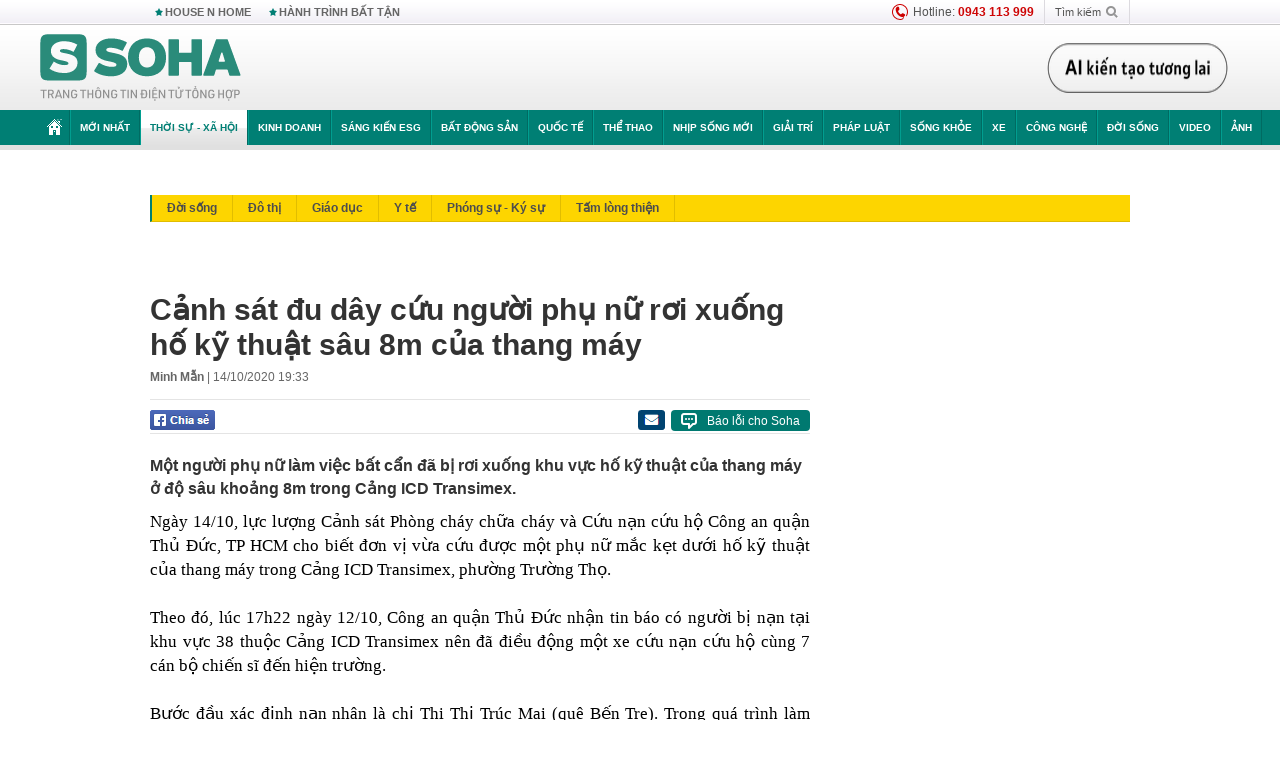

--- FILE ---
content_type: text/html; charset=utf-8
request_url: https://soha.vn/ajax-box-detail-bottom-19810009.htm
body_size: 6366
content:
<div class="box-hot-and-focus">
    <!--siteid198:highestviewnews:zoneid19810009hour48-->
            <div class="border_bottom"></div>
        <div style="clear: both"></div>
        <div class="clearfix">
            <div class="boxSameZone" id="boxSameZone" data-marked-zoneid="soha_detail_samecategory">
                <div class="box-sm-top">
                    <b>ĐANG HOT</b>
                    <div id="search-place" class="clearfix">
    <label>Xem theo ngày</label>
    <select class="sDay">
        <option selected="selected" value="0">Ngày</option>
        <option value="1">1</option>
        <option value="2">2</option>
        <option value="3">3</option>
        <option value="4">4</option>
        <option value="5">5</option>
        <option value="6">6</option>
        <option value="7">7</option>
        <option value="8">8</option>
        <option value="9">9</option>
        <option value="10">10</option>
        <option value="11">11</option>
        <option value="12">12</option>
        <option value="13">13</option>
        <option value="14">14</option>
        <option value="15">15</option>
        <option value="16">16</option>
        <option value="17">17</option>
        <option value="18">18</option>
        <option value="19">19</option>
        <option value="20">20</option>
        <option value="21">21</option>
        <option value="22">22</option>
        <option value="23">23</option>
        <option value="24">24</option>
        <option value="25">25</option>
        <option value="26">26</option>
        <option value="27">27</option>
        <option value="28">28</option>
        <option value="29">29</option>
        <option value="30">30</option>
        <option value="31">31</option>
    </select>
    <select class="sMonth">
        <option value="0">Tháng</option>
        <option value="1">Tháng 1</option>
        <option value="2">Tháng 2</option>
        <option value="3">Tháng 3</option>
        <option value="4">Tháng 4</option>
        <option value="5">Tháng 5</option>
        <option value="6">Tháng 6</option>
        <option value="7">Tháng 7</option>
        <option value="8">Tháng 8</option>
        <option value="9">Tháng 9</option>
        <option value="10">Tháng 10</option>
        <option value="11">Tháng 11</option>
        <option value="12">Tháng 12</option>
    </select>
    <select class="sYear">
        <option value="0">Năm</option>
                                            <option value="2026" selected="selected">2026</option>
            
                                    <option value="2025">2025</option>
            
                                    <option value="2024">2024</option>
            
                                    <option value="2023">2023</option>
            
                                    <option value="2022">2022</option>
            
                                    <option value="2021">2021</option>
            
                                    <option value="2020">2020</option>
            
            </select>
    <button type="button">XEM</button>
</div>
<script>
    (runinit = window.runinit || []).push(function () {
        var sDay = 23; $(".sDay").val(sDay);
        var sMonth = 01 ; $(".sMonth").val(sMonth);
        var sYear = 2026; $(".sYear").val(sYear);

        $('#search-place button').click(function (e) {
            var day = $('#search-place .sDay').val() + '';
            var month = $('#search-place .sMonth').val() + '';
            var year = $('#search-place .sYear').val() + '';

            if (day == '0' || month == '0' || year == '0') {
                alert('Bạn cần nhập ngày tháng cần xem. Hãy thử lại');
                return;
            }

            try {
                var re = /^(\d{1,2})\/(\d{1,2})\/(\d{4})$/;
                var dateInput = day + '/' + month + '/' + year;

                var minYear = 1902;
                var maxYear = (new Date()).getFullYear();

                if (regs = dateInput.match(re)) {
                    if (regs[1] < 1 || regs[1] > 31) {
                        alert("Giá trị ngày không đúng: " + regs[1]);
                        return;
                    }
                    else if (regs[2] < 1 || regs[2] > 12) {
                        alert("Giá trị tháng không đúng: " + regs[2]);
                        return;
                    }
                    else if (regs[3] < minYear || regs[3] > maxYear) {
                        alert("Giá trị năm không đúng: " + regs[3] + " - phải nằm trong khoảng " + minYear + " và " + maxYear);
                        return;
                    }

                    // check leap year

                    switch (month) {
                        case "4":
                        case "6":
                        case "9":
                        case "11":
                            if (day > 30) {
                                alert('Không tồn tại ngày: "' + day + '/' + month + '/' + year + '". Hãy thử lại');
                                return;
                            }
                            break;
                        case "2":
                            var isLeapYear = parseFloat(year) % 4 == 0;

                            if (day > (isLeapYear ? 29 : 28)) {
                                alert('Không tồn tại ngày: "' + day + '/' + month + '/' + year + '". Hãy thử lại');
                                return;
                            }
                            break;
                    }
                }
                else {
                    alert('Không tồn tại ngày: "' + day + '/' + month + '/' + year + '". Hãy thử lại');
                    return;
                }

                // date time OK

                var cUrl = '/' + $("#hdZoneUrl").val() + '/' + day + '-' + month + '-' + year + '.htm';

                location.href = cUrl;
            }
            catch (e) {
                alert('Không tồn tại ngày: "' + day + '/' + month + '/' + year + '". Hãy thử lại');
            }
        });
    });

</script>
                </div>
                <div class="kscli-list">
                    <div class="box-category" data-layout="29" data-cd-key="siteid198:highestviewnews:zoneid19810009hour48" data-cd-top="6">
                        <div class="box-category-middle ">
                                                            <div class="box-category-item   "         data-id="198260123160526153"
                    >
                    <a class="box-category-link-with-avatar img-resize show-popup inited-timeline-popup " href="/tin-gio-mua-dong-bac-moi-nhat-ngay-mai-nhieu-noi-xuat-hien-mua-rao-198260123160526153.htm"
                title="Tin gió mùa Đông Bắc mới nhất: Ngày mai, nhiều nơi xuất hiện mưa rào" data-id="198260123160526153" data-popup-url="/tin-gio-mua-dong-bac-moi-nhat-ngay-mai-nhieu-noi-xuat-hien-mua-rao-198260123160526153.htm"  data-type="0">
                                    <img data-type="avatar" 
                        src="https://sohanews.sohacdn.com/zoom/206_219/160588918557773824/2026/1/23/du-bao-thoi-tiet-17691581618019152577-0-0-496-794-crop-1769158890677422534519.jpeg "
                        alt="Tin gió mùa Đông Bắc mới nhất: Ngày mai, nhiều nơi xuất hiện mưa rào"
                        loading=lazy
                        class="box-category-avatar">
                                                </a>
                <div class="box-category-content">
                        <h3 class="box-category-title-text ">
                <a data-type="0" data-type="title" data-linktype="newsdetail" data-id="198260123160526153"
                    class="box-category-link-title show-popup inited-timeline-popup "
                    data-newstype="0" href="/tin-gio-mua-dong-bac-moi-nhat-ngay-mai-nhieu-noi-xuat-hien-mua-rao-198260123160526153.htm" data-popup-url="/tin-gio-mua-dong-bac-moi-nhat-ngay-mai-nhieu-noi-xuat-hien-mua-rao-198260123160526153.htm"
                    title="Tin gió mùa Đông Bắc mới nhất: Ngày mai, nhiều nơi xuất hiện mưa rào" >Tin gió mùa Đông Bắc mới nhất: Ngày mai, nhiều nơi xuất hiện mưa rào</a>
                </h3>

                                    
                                            <!-- <span class="box-category-time time-ago" title="2026-01-23T16:56:00">2026-01-23T16:56:00</span> -->
                                                            </div>
            </div>
                                                            <div class="box-category-item   "         data-id="198260122163720727"
                    >
                    <a class="box-category-link-with-avatar img-resize show-popup inited-timeline-popup " href="/tin-gio-mua-dong-bac-moi-nhat-ngay-mai-mien-bac-co-mua-nhiet-do-tiep-tuc-giam-198260122163720727.htm"
                title="Tin gió mùa Đông Bắc mới nhất: Ngày mai, miền Bắc có mưa, nhiệt độ tiếp tục giảm" data-id="198260122163720727" data-popup-url="/tin-gio-mua-dong-bac-moi-nhat-ngay-mai-mien-bac-co-mua-nhiet-do-tiep-tuc-giam-198260122163720727.htm"  data-type="0">
                                    <img data-type="avatar" 
                        src="https://sohanews.sohacdn.com/zoom/206_219/160588918557773824/2026/1/22/khong-khi-lanh-1769064748-176907347669019570655-30-0-499-750-crop-17690744667481825933881.jpg "
                        alt="Tin gió mùa Đông Bắc mới nhất: Ngày mai, miền Bắc có mưa, nhiệt độ tiếp tục giảm"
                        loading=lazy
                        class="box-category-avatar">
                                                </a>
                <div class="box-category-content">
                        <h3 class="box-category-title-text ">
                <a data-type="0" data-type="title" data-linktype="newsdetail" data-id="198260122163720727"
                    class="box-category-link-title show-popup inited-timeline-popup "
                    data-newstype="0" href="/tin-gio-mua-dong-bac-moi-nhat-ngay-mai-mien-bac-co-mua-nhiet-do-tiep-tuc-giam-198260122163720727.htm" data-popup-url="/tin-gio-mua-dong-bac-moi-nhat-ngay-mai-mien-bac-co-mua-nhiet-do-tiep-tuc-giam-198260122163720727.htm"
                    title="Tin gió mùa Đông Bắc mới nhất: Ngày mai, miền Bắc có mưa, nhiệt độ tiếp tục giảm" >Tin gió mùa Đông Bắc mới nhất: Ngày mai, miền Bắc có mưa, nhiệt độ tiếp tục giảm</a>
                </h3>

                                    
                                            <!-- <span class="box-category-time time-ago" title="2026-01-22T17:31:00">2026-01-22T17:31:00</span> -->
                                                            </div>
            </div>
                                                            <div class="box-category-item   "         data-id="198260122212110187"
                    >
                    <a class="box-category-link-with-avatar img-resize show-popup inited-timeline-popup " href="/10-uy-vien-bo-chinh-tri-tai-dac-cu-ban-chap-hanh-trung-uong-khoa-xiv-198260122212110187.htm"
                title="10 Ủy viên Bộ Chính trị tái đắc cử Ban Chấp hành Trung ương khóa XIV" data-id="198260122212110187" data-popup-url="/10-uy-vien-bo-chinh-tri-tai-dac-cu-ban-chap-hanh-trung-uong-khoa-xiv-198260122212110187.htm"  data-type="0">
                                    <img data-type="avatar" 
                        src="https://sohanews.sohacdn.com/zoom/206_219/160588918557773824/2026/1/22/avatar1769091598143-17690915985871614288521.jpg "
                        alt="10 Ủy viên Bộ Chính trị tái đắc cử Ban Chấp hành Trung ương khóa XIV"
                        loading=lazy
                        class="box-category-avatar">
                                                </a>
                <div class="box-category-content">
                        <h3 class="box-category-title-text ">
                <a data-type="0" data-type="title" data-linktype="newsdetail" data-id="198260122212110187"
                    class="box-category-link-title show-popup inited-timeline-popup "
                    data-newstype="0" href="/10-uy-vien-bo-chinh-tri-tai-dac-cu-ban-chap-hanh-trung-uong-khoa-xiv-198260122212110187.htm" data-popup-url="/10-uy-vien-bo-chinh-tri-tai-dac-cu-ban-chap-hanh-trung-uong-khoa-xiv-198260122212110187.htm"
                    title="10 Ủy viên Bộ Chính trị tái đắc cử Ban Chấp hành Trung ương khóa XIV" >10 Ủy viên Bộ Chính trị tái đắc cử Ban Chấp hành Trung ương khóa XIV</a>
                </h3>

                                    
                                            <!-- <span class="box-category-time time-ago" title="2026-01-22T22:07:00">2026-01-22T22:07:00</span> -->
                                                            </div>
            </div>
                                                            <div class="box-category-item   "         data-id="198260122211838277"
                    >
                    <a class="box-category-link-with-avatar img-resize show-popup inited-timeline-popup " href="/tong-bi-thu-to-lam-va-lanh-dao-chu-chot-tai-dac-cu-ban-chap-hanh-trung-uong-198260122211838277.htm"
                title="Tổng Bí thư Tô Lâm và lãnh đạo chủ chốt tái đắc cử Ban Chấp hành Trung ương" data-id="198260122211838277" data-popup-url="/tong-bi-thu-to-lam-va-lanh-dao-chu-chot-tai-dac-cu-ban-chap-hanh-trung-uong-198260122211838277.htm"  data-type="0">
                                    <img data-type="avatar" 
                        src="https://sohanews.sohacdn.com/zoom/206_219/160588918557773824/2026/1/22/avatar1769091392668-17690913928942038896802.webp "
                        alt="Tổng Bí thư Tô Lâm và lãnh đạo chủ chốt tái đắc cử Ban Chấp hành Trung ương"
                        loading=lazy
                        class="box-category-avatar">
                                                </a>
                <div class="box-category-content">
                        <h3 class="box-category-title-text ">
                <a data-type="0" data-type="title" data-linktype="newsdetail" data-id="198260122211838277"
                    class="box-category-link-title show-popup inited-timeline-popup "
                    data-newstype="0" href="/tong-bi-thu-to-lam-va-lanh-dao-chu-chot-tai-dac-cu-ban-chap-hanh-trung-uong-198260122211838277.htm" data-popup-url="/tong-bi-thu-to-lam-va-lanh-dao-chu-chot-tai-dac-cu-ban-chap-hanh-trung-uong-198260122211838277.htm"
                    title="Tổng Bí thư Tô Lâm và lãnh đạo chủ chốt tái đắc cử Ban Chấp hành Trung ương" >Tổng Bí thư Tô Lâm và lãnh đạo chủ chốt tái đắc cử Ban Chấp hành Trung ương</a>
                </h3>

                                    
                                            <!-- <span class="box-category-time time-ago" title="2026-01-22T21:26:00">2026-01-22T21:26:00</span> -->
                                                            </div>
            </div>
                                                            <div class="box-category-item   "         data-id="198260122170959706"
                    >
                    <a class="box-category-link-with-avatar img-resize show-popup inited-timeline-popup " href="/cuc-thue-cong-bo-thong-tin-quan-trong-toi-hang-trieu-ho-kinh-doanh-tren-ca-nuoc-198260122170959706.htm"
                title="Cục Thuế công bố thông tin quan trọng tới hàng triệu hộ kinh doanh trên cả nước" data-id="198260122170959706" data-popup-url="/cuc-thue-cong-bo-thong-tin-quan-trong-toi-hang-trieu-ho-kinh-doanh-tren-ca-nuoc-198260122170959706.htm"  data-type="0">
                                    <img data-type="avatar" 
                        src="https://sohanews.sohacdn.com/zoom/206_219/160588918557773824/2026/1/22/anh1-20251129140018-17690960721551313864568-128-0-768-1024-crop-17690960784581369616649.jpg "
                        alt="Cục Thuế công bố thông tin quan trọng tới hàng triệu hộ kinh doanh trên cả nước"
                        loading=lazy
                        class="box-category-avatar">
                                                </a>
                <div class="box-category-content">
                        <h3 class="box-category-title-text ">
                <a data-type="0" data-type="title" data-linktype="newsdetail" data-id="198260122170959706"
                    class="box-category-link-title show-popup inited-timeline-popup "
                    data-newstype="0" href="/cuc-thue-cong-bo-thong-tin-quan-trong-toi-hang-trieu-ho-kinh-doanh-tren-ca-nuoc-198260122170959706.htm" data-popup-url="/cuc-thue-cong-bo-thong-tin-quan-trong-toi-hang-trieu-ho-kinh-doanh-tren-ca-nuoc-198260122170959706.htm"
                    title="Cục Thuế công bố thông tin quan trọng tới hàng triệu hộ kinh doanh trên cả nước" >Cục Thuế công bố thông tin quan trọng tới hàng triệu hộ kinh doanh trên cả nước</a>
                </h3>

                                    
                                            <!-- <span class="box-category-time time-ago" title="2026-01-23T06:26:00">2026-01-23T06:26:00</span> -->
                                                            </div>
            </div>
                                                            <div class="box-category-item   "         data-id="19826012213503304"
                    >
                    <a class="box-category-link-with-avatar img-resize  " href="/ky-tich-thong-xe-tuyen-duong-moi-met-ton-35-ty-30-nam-cho-doi-va-30-ngay-than-toc-giai-cuu-nut-that-thu-do-19826012213503304.htm"
                title="Kỳ tích thông xe tuyến đường mỗi mét tốn 3,5 tỷ: 30 năm chờ đợi và 30 ngày thần tốc giải cứu nút thắt thủ đô" data-id="19826012213503304" data-popup-url="/ky-tich-thong-xe-tuyen-duong-moi-met-ton-35-ty-30-nam-cho-doi-va-30-ngay-than-toc-giai-cuu-nut-that-thu-do-19826012213503304.htm"  data-type="20">
                                    <img data-type="avatar" 
                        src="https://sohanews.sohacdn.com/zoom/206_219/160588918557773824/2026/1/22/avatar1769064512644-1769064514994432104004.jpg "
                        alt="Kỳ tích thông xe tuyến đường mỗi mét tốn 3,5 tỷ: 30 năm chờ đợi và 30 ngày thần tốc giải cứu nút thắt thủ đô"
                        loading=lazy
                        class="box-category-avatar">
                                                </a>
                <div class="box-category-content">
                        <h3 class="box-category-title-text ">
                <a data-type="20" data-type="title" data-linktype="newsdetail" data-id="19826012213503304"
                    class="box-category-link-title  "
                    data-newstype="0" href="/ky-tich-thong-xe-tuyen-duong-moi-met-ton-35-ty-30-nam-cho-doi-va-30-ngay-than-toc-giai-cuu-nut-that-thu-do-19826012213503304.htm" data-popup-url="/ky-tich-thong-xe-tuyen-duong-moi-met-ton-35-ty-30-nam-cho-doi-va-30-ngay-than-toc-giai-cuu-nut-that-thu-do-19826012213503304.htm"
                    title="Kỳ tích thông xe tuyến đường mỗi mét tốn 3,5 tỷ: 30 năm chờ đợi và 30 ngày thần tốc giải cứu nút thắt thủ đô" >Kỳ tích thông xe tuyến đường mỗi mét tốn 3,5 tỷ: 30 năm chờ đợi và 30 ngày thần tốc giải cứu nút thắt thủ đô</a>
                </h3>

                                    
                                            <!-- <span class="box-category-time time-ago" title="2026-01-22T13:51:00">2026-01-22T13:51:00</span> -->
                                                            </div>
            </div>
                                                        <div class="box-category-item">
                                <div id="admzone500318"></div>
    <script>
        if (pageSettings.allow3rd) admicroAD.unit.push(function () { admicroAD.show('admzone500318') });
    </script>

                            </div>
                        </div>
                    </div>
                </div>
            </div>
        </div>
                <div class="border_bottom"></div>
        <div style="clear: both"></div>
        <div class="clearfix por">
            <div class="kds-hot-daily fl" id="soha_tinnoibat" data-marked-zoneid="soha_detail_tinnoibat">
                <p class="kds-title mt-40">TIN NỔI BẬT SOHA</p>
                <div class="knd-wrapperv2 clearfix tinnoibatdetailtotal">
                    <div class="box-category" data-layout="100" data-cd-key="siteid198:newsposition:zoneid0type1;siteid198:newsinzonefullisonhome:zone0" data-cd-top="6">
                        <div class="box-category-middle" id="TinNoiBatDetail">
                                                            <div class="box-category-item   "         data-id="198260123163558099"
                    >
                    <a class="box-category-link-with-avatar img-resize show-popup inited-timeline-popup " href="/dien-bien-u23-viet-nam-vs-han-quoc-thay-tro-hlv-kim-sang-sik-se-gay-bat-ngo-lon-198260123163558099.htm"
                title="DIỄN BIẾN U23 Việt Nam 2-1 Hàn Quốc: Đình Bắc ghi bàn điệu nghệ" data-id="198260123163558099" data-popup-url="/dien-bien-u23-viet-nam-vs-han-quoc-thay-tro-hlv-kim-sang-sik-se-gay-bat-ngo-lon-198260123163558099.htm"  data-type="0">
                                    <img data-type="avatar" 
                        src="https://sohanews.sohacdn.com/zoom/157_99/160588918557773824/2026/1/23/l7-17691848707432011538363-11-0-484-757-crop-17691848763421677323855.jpg "
                        alt="DIỄN BIẾN U23 Việt Nam 2-1 Hàn Quốc: Đình Bắc ghi bàn điệu nghệ"
                        loading=lazy
                        class="box-category-avatar">
                                                </a>
                <div class="box-category-content">
                        <h3 class="box-category-title-text ">
                <a data-type="0" data-type="title" data-linktype="newsdetail" data-id="198260123163558099"
                    class="box-category-link-title show-popup inited-timeline-popup "
                    data-newstype="5" href="/dien-bien-u23-viet-nam-vs-han-quoc-thay-tro-hlv-kim-sang-sik-se-gay-bat-ngo-lon-198260123163558099.htm" data-popup-url="/dien-bien-u23-viet-nam-vs-han-quoc-thay-tro-hlv-kim-sang-sik-se-gay-bat-ngo-lon-198260123163558099.htm"
                    title="DIỄN BIẾN U23 Việt Nam 2-1 Hàn Quốc: Đình Bắc ghi bàn điệu nghệ" >DIỄN BIẾN U23 Việt Nam 2-1 Hàn Quốc: Đình Bắc ghi bàn điệu nghệ</a>
                </h3>

                                    
                                            <!-- <span class="box-category-time " title="23/01/2026 19:00:35">23/01/2026 19:35</span> -->
                                                            </div>
            </div>
                                                            <div class="box-category-item   "         data-id="198260123190232574"
                    >
                    <a class="box-category-link-with-avatar img-resize show-popup inited-timeline-popup " href="/tong-bi-thu-noi-la-lam-lam-ngay-lam-dung-lam-quyet-liet-lam-den-cung-va-lam-hieu-qua-198260123190232574.htm"
                title="Tổng Bí thư: Nói là làm, làm ngay, làm đúng, làm quyết liệt, làm đến cùng và làm hiệu quả" data-id="198260123190232574" data-popup-url="/tong-bi-thu-noi-la-lam-lam-ngay-lam-dung-lam-quyet-liet-lam-den-cung-va-lam-hieu-qua-198260123190232574.htm"  data-type="0">
                                    <img data-type="avatar" 
                        src="https://sohanews.sohacdn.com/zoom/157_99/160588918557773824/2026/1/23/avatar1769169702830-1769169703153535824028.webp "
                        alt="Tổng Bí thư: Nói là làm, làm ngay, làm đúng, làm quyết liệt, làm đến cùng và làm hiệu quả"
                        loading=lazy
                        class="box-category-avatar">
                                                </a>
                <div class="box-category-content">
                        <h3 class="box-category-title-text ">
                <a data-type="0" data-type="title" data-linktype="newsdetail" data-id="198260123190232574"
                    class="box-category-link-title show-popup inited-timeline-popup "
                    data-newstype="0" href="/tong-bi-thu-noi-la-lam-lam-ngay-lam-dung-lam-quyet-liet-lam-den-cung-va-lam-hieu-qua-198260123190232574.htm" data-popup-url="/tong-bi-thu-noi-la-lam-lam-ngay-lam-dung-lam-quyet-liet-lam-den-cung-va-lam-hieu-qua-198260123190232574.htm"
                    title="Tổng Bí thư: Nói là làm, làm ngay, làm đúng, làm quyết liệt, làm đến cùng và làm hiệu quả" >Tổng Bí thư: Nói là làm, làm ngay, làm đúng, làm quyết liệt, làm đến cùng và làm hiệu quả</a>
                </h3>

                                    
                                            <!-- <span class="box-category-time " title="23/01/2026 19:32:02">23/01/2026 19:02</span> -->
                                                            </div>
            </div>
                                                            <div class="box-category-item   "         data-id="198260123190446645"
                    >
                    <a class="box-category-link-with-avatar img-resize show-popup inited-timeline-popup " href="/kinh-te-viet-nam-lap-cot-moc-lich-su-mot-tru-cot-but-pha-len-muc-cao-nhat-moi-thoi-dai-198260123190446645.htm"
                title="Kinh tế Việt Nam lập cột mốc lịch sử, một trụ cột bứt phá lên mức cao nhất mọi thời đại" data-id="198260123190446645" data-popup-url="/kinh-te-viet-nam-lap-cot-moc-lich-su-mot-tru-cot-but-pha-len-muc-cao-nhat-moi-thoi-dai-198260123190446645.htm"  data-type="0">
                                    <img data-type="avatar" 
                        src="https://sohanews.sohacdn.com/zoom/157_99/160588918557773824/2026/1/23/-1747790070174149313522720250719221729-17690943492161626759890-0-98-663-1159-crop-1769094352865416221924-1769169867280-1769169-0-0-477-763-crop-1769180408548643136278.jpg "
                        alt="Kinh tế Việt Nam lập cột mốc lịch sử, một trụ cột bứt phá lên mức cao nhất mọi thời đại"
                        loading=lazy
                        class="box-category-avatar">
                                                </a>
                <div class="box-category-content">
                        <h3 class="box-category-title-text ">
                <a data-type="0" data-type="title" data-linktype="newsdetail" data-id="198260123190446645"
                    class="box-category-link-title show-popup inited-timeline-popup "
                    data-newstype="0" href="/kinh-te-viet-nam-lap-cot-moc-lich-su-mot-tru-cot-but-pha-len-muc-cao-nhat-moi-thoi-dai-198260123190446645.htm" data-popup-url="/kinh-te-viet-nam-lap-cot-moc-lich-su-mot-tru-cot-but-pha-len-muc-cao-nhat-moi-thoi-dai-198260123190446645.htm"
                    title="Kinh tế Việt Nam lập cột mốc lịch sử, một trụ cột bứt phá lên mức cao nhất mọi thời đại" >Kinh tế Việt Nam lập cột mốc lịch sử, một trụ cột bứt phá lên mức cao nhất mọi thời đại</a>
                </h3>

                                    
                                            <!-- <span class="box-category-time " title="23/01/2026 21:00:01">23/01/2026 21:01</span> -->
                                                            </div>
            </div>
                                                            <div class="box-category-item   "         data-id="198260123232423186"
                    >
                    <a class="box-category-link-with-avatar img-resize show-popup inited-timeline-popup " href="/ra-lenh-bat-tam-giam-pham-thi-hoa-trong-chuyen-an-lien-tinh-quy-mo-lon-198260123232423186.htm"
                title="Ra lệnh bắt tạm giam Phạm Thị Hoa trong chuyên án liên tỉnh quy mô lớn" data-id="198260123232423186" data-popup-url="/ra-lenh-bat-tam-giam-pham-thi-hoa-trong-chuyen-an-lien-tinh-quy-mo-lon-198260123232423186.htm"  data-type="0">
                                    <img data-type="avatar" 
                        src="https://sohanews.sohacdn.com/zoom/157_99/160588918557773824/2026/1/23/avatar1769185318646-17691853192281266009454-0-0-801-1281-crop-1769185345157991661464.jpg "
                        alt="Ra lệnh bắt tạm giam Phạm Thị Hoa trong chuyên án liên tỉnh quy mô lớn"
                        loading=lazy
                        class="box-category-avatar">
                                                </a>
                <div class="box-category-content">
                        <h3 class="box-category-title-text ">
                <a data-type="0" data-type="title" data-linktype="newsdetail" data-id="198260123232423186"
                    class="box-category-link-title show-popup inited-timeline-popup "
                    data-newstype="0" href="/ra-lenh-bat-tam-giam-pham-thi-hoa-trong-chuyen-an-lien-tinh-quy-mo-lon-198260123232423186.htm" data-popup-url="/ra-lenh-bat-tam-giam-pham-thi-hoa-trong-chuyen-an-lien-tinh-quy-mo-lon-198260123232423186.htm"
                    title="Ra lệnh bắt tạm giam Phạm Thị Hoa trong chuyên án liên tỉnh quy mô lớn" >Ra lệnh bắt tạm giam Phạm Thị Hoa trong chuyên án liên tỉnh quy mô lớn</a>
                </h3>

                                    
                                            <!-- <span class="box-category-time " title="23/01/2026 23:00:38">23/01/2026 23:38</span> -->
                                                            </div>
            </div>
                                                            <div class="box-category-item   "         data-id="198260123214528717"
                    >
                    <a class="box-category-link-with-avatar img-resize show-popup inited-timeline-popup " href="/tst-dieu-hiem-thay-vua-xay-ra-doan-xe-quan-su-nga-thang-tien-kiev-sat-gio-g-ong-putin-tung-quan-bai-chu-198260123214528717.htm"
                title="TST: Điều hiếm thấy vừa xảy ra, đoàn xe quân sự Nga thẳng tiến Kiev sát giờ G – Ông Putin tung quân bài chủ" data-id="198260123214528717" data-popup-url="/tst-dieu-hiem-thay-vua-xay-ra-doan-xe-quan-su-nga-thang-tien-kiev-sat-gio-g-ong-putin-tung-quan-bai-chu-198260123214528717.htm"  data-type="0">
                                    <video autoplay="true" muted loop playsinline
                        class="lozad-video box-category-avatar "
                        poster="https://sohanews.sohacdn.com/zoom/157_99/160588918557773824/2026/1/23/avatar1769179410607-1769179411259842677714.gif.png" alt="TST: Điều hiếm thấy vừa xảy ra, đoàn xe quân sự Nga thẳng tiến Kiev sát giờ G – Ông Putin tung quân bài chủ"
                        data-src="https://sohanews.sohacdn.com/160588918557773824/2026/1/23/avatar1769179410607-1769179411259842677714.gif.mp4"
                        type="video/mp4">
                    </video>
                            </a>
                <div class="box-category-content">
                        <h3 class="box-category-title-text ">
                <a data-type="0" data-type="title" data-linktype="newsdetail" data-id="198260123214528717"
                    class="box-category-link-title show-popup inited-timeline-popup "
                    data-newstype="0" href="/tst-dieu-hiem-thay-vua-xay-ra-doan-xe-quan-su-nga-thang-tien-kiev-sat-gio-g-ong-putin-tung-quan-bai-chu-198260123214528717.htm" data-popup-url="/tst-dieu-hiem-thay-vua-xay-ra-doan-xe-quan-su-nga-thang-tien-kiev-sat-gio-g-ong-putin-tung-quan-bai-chu-198260123214528717.htm"
                    title="TST: Điều hiếm thấy vừa xảy ra, đoàn xe quân sự Nga thẳng tiến Kiev sát giờ G – Ông Putin tung quân bài chủ" >TST: Điều hiếm thấy vừa xảy ra, đoàn xe quân sự Nga thẳng tiến Kiev sát giờ G – Ông Putin tung quân bài chủ</a>
                </h3>

                                    
                                            <!-- <span class="box-category-time " title="23/01/2026 21:00:45">23/01/2026 21:45</span> -->
                                                            </div>
            </div>
                                                            <div class="box-category-item   "         data-id="198260123211412899"
                    >
                    <a class="box-category-link-with-avatar img-resize show-popup inited-timeline-popup " href="/vang-pha-dinh-nha-vang-thong-bao-khan-den-nguoi-mua-toan-quoc-ap-dung-ngay-lap-tuc-198260123211412899.htm"
                title="Vàng phá đỉnh: Nhà vàng thông báo khẩn đến người mua toàn quốc, áp dụng ngay lập tức!" data-id="198260123211412899" data-popup-url="/vang-pha-dinh-nha-vang-thong-bao-khan-den-nguoi-mua-toan-quoc-ap-dung-ngay-lap-tuc-198260123211412899.htm"  data-type="0">
                                    <img data-type="avatar" 
                        src="https://sohanews.sohacdn.com/zoom/157_99/160588918557773824/2026/1/23/avatar1769177542512-17691775431352097119545.png "
                        alt="Vàng phá đỉnh: Nhà vàng thông báo khẩn đến người mua toàn quốc, áp dụng ngay lập tức!"
                        loading=lazy
                        class="box-category-avatar">
                                                </a>
                <div class="box-category-content">
                        <h3 class="box-category-title-text ">
                <a data-type="0" data-type="title" data-linktype="newsdetail" data-id="198260123211412899"
                    class="box-category-link-title show-popup inited-timeline-popup "
                    data-newstype="0" href="/vang-pha-dinh-nha-vang-thong-bao-khan-den-nguoi-mua-toan-quoc-ap-dung-ngay-lap-tuc-198260123211412899.htm" data-popup-url="/vang-pha-dinh-nha-vang-thong-bao-khan-den-nguoi-mua-toan-quoc-ap-dung-ngay-lap-tuc-198260123211412899.htm"
                    title="Vàng phá đỉnh: Nhà vàng thông báo khẩn đến người mua toàn quốc, áp dụng ngay lập tức!" >Vàng phá đỉnh: Nhà vàng thông báo khẩn đến người mua toàn quốc, áp dụng ngay lập tức!</a>
                </h3>

                                    
                                            <!-- <span class="box-category-time " title="23/01/2026 22:00:00">23/01/2026 22:00</span> -->
                                                            </div>
            </div>
                                                            <div class="box-category-item   "         data-id="198260123143418949"
                    >
                    <a class="box-category-link-with-avatar img-resize show-popup inited-timeline-popup " href="/bao-trung-quoc-bat-ngo-de-xuat-afc-phat-nang-sao-u23-viet-nam-198260123143418949.htm"
                title="Báo Trung Quốc bất ngờ đề xuất AFC phạt nặng sao U23 Việt Nam" data-id="198260123143418949" data-popup-url="/bao-trung-quoc-bat-ngo-de-xuat-afc-phat-nang-sao-u23-viet-nam-198260123143418949.htm"  data-type="0">
                                    <video autoplay="true" muted loop playsinline
                        class="lozad-video box-category-avatar "
                        poster="https://sohanews.sohacdn.com/zoom/157_99/160588918557773824/2026/1/23/avatar1769153554929-1769153555267102725811-0-91-205-419-crop-17691536143392053432474.gif.png" alt="Báo Trung Quốc bất ngờ đề xuất AFC phạt nặng sao U23 Việt Nam"
                        data-src="https://sohanews.sohacdn.com/160588918557773824/2026/1/23/avatar1769153554929-1769153555267102725811-0-91-205-419-crop-17691536143392053432474.gif.mp4"
                        type="video/mp4">
                    </video>
                            </a>
                <div class="box-category-content">
                        <h3 class="box-category-title-text ">
                <a data-type="0" data-type="title" data-linktype="newsdetail" data-id="198260123143418949"
                    class="box-category-link-title show-popup inited-timeline-popup "
                    data-newstype="0" href="/bao-trung-quoc-bat-ngo-de-xuat-afc-phat-nang-sao-u23-viet-nam-198260123143418949.htm" data-popup-url="/bao-trung-quoc-bat-ngo-de-xuat-afc-phat-nang-sao-u23-viet-nam-198260123143418949.htm"
                    title="Báo Trung Quốc bất ngờ đề xuất AFC phạt nặng sao U23 Việt Nam" >Báo Trung Quốc bất ngờ đề xuất AFC phạt nặng sao U23 Việt Nam</a>
                </h3>

                                    
                                            <!-- <span class="box-category-time " title="23/01/2026 19:00:02">23/01/2026 19:02</span> -->
                                                            </div>
            </div>
                                                            <div class="box-category-item   "         data-id="198260123160014281"
                    >
                    <a class="box-category-link-with-avatar img-resize show-popup inited-timeline-popup " href="/co-gi-trong-ngoi-chua-dien-ra-le-cuoi-cua-a-hau-nam-tren-nui-cao-500m-so-huu-bao-thap-hiem-o-viet-nam-198260123160014281.htm"
                title="Có gì trong ngôi chùa diễn ra lễ cưới của Á hậu? Nằm trên núi cao 500m, sở hữu Bảo tháp hiếm ở Việt Nam " data-id="198260123160014281" data-popup-url="/co-gi-trong-ngoi-chua-dien-ra-le-cuoi-cua-a-hau-nam-tren-nui-cao-500m-so-huu-bao-thap-hiem-o-viet-nam-198260123160014281.htm"  data-type="0">
                                    <img data-type="avatar" 
                        src="https://sohanews.sohacdn.com/zoom/157_99/160588918557773824/2026/1/23/5184091561268949471714168615959170417679365n-176915743924465355768-0-50-1249-2048-crop-1769158538773962025856.jpg "
                        alt="Có gì trong ngôi chùa diễn ra lễ cưới của Á hậu? Nằm trên núi cao 500m, sở hữu Bảo tháp hiếm ở Việt Nam "
                        loading=lazy
                        class="box-category-avatar">
                                                </a>
                <div class="box-category-content">
                        <h3 class="box-category-title-text ">
                <a data-type="0" data-type="title" data-linktype="newsdetail" data-id="198260123160014281"
                    class="box-category-link-title show-popup inited-timeline-popup "
                    data-newstype="0" href="/co-gi-trong-ngoi-chua-dien-ra-le-cuoi-cua-a-hau-nam-tren-nui-cao-500m-so-huu-bao-thap-hiem-o-viet-nam-198260123160014281.htm" data-popup-url="/co-gi-trong-ngoi-chua-dien-ra-le-cuoi-cua-a-hau-nam-tren-nui-cao-500m-so-huu-bao-thap-hiem-o-viet-nam-198260123160014281.htm"
                    title="Có gì trong ngôi chùa diễn ra lễ cưới của Á hậu? Nằm trên núi cao 500m, sở hữu Bảo tháp hiếm ở Việt Nam " >Có gì trong ngôi chùa diễn ra lễ cưới của Á hậu? Nằm trên núi cao 500m, sở hữu Bảo tháp hiếm ở Việt Nam </a>
                </h3>

                                    
                                            <!-- <span class="box-category-time " title="23/01/2026 21:00:07">23/01/2026 21:07</span> -->
                                                            </div>
            </div>
                                                    </div>
                    </div>
                </div>
            </div>
        </div>
    </div>


<!--u: 23/01/2026 23:47:59 -->

--- FILE ---
content_type: text/html; charset=utf-8
request_url: https://soha.vn/ajax-load-box-in-readmore.htm
body_size: 5709
content:
<div class="hidden">
            <div id="new-focus-home-2">
                            <div class="box-category-item type-2" data-cd-key="siteid198:newsposition:zoneid0type1;siteid198:newsinzonefullisonhome:zone0">
                    <a class="box-category-link-with-avatar img-resize" href="/tong-bi-thu-noi-la-lam-lam-ngay-lam-dung-lam-quyet-liet-lam-den-cung-va-lam-hieu-qua-198260123190232574.htm" title="Tổng Bí thư: Nói là làm, làm ngay, làm đúng, làm quyết liệt, làm đến cùng và làm hiệu quả" data-id="198260123190232574" data-newstype="data-newstype">
                        <img data-type="avatar" src="https://sohanews.sohacdn.com/zoom/660_413/160588918557773824/2026/1/23/avatar1769169702830-1769169703153535824028.webp" alt="Tổng Bí thư: Nói là làm, làm ngay, làm đúng, làm quyết liệt, làm đến cùng và làm hiệu quả" class="box-category-avatar" loading="lazy">
                    </a>
                    <div class="box-category-content">
                        <h3 class="box-category-title-text">
                            <a data-type="title" data-linktype="newsdetail" class="box-category-link-title" data-newstype="data-newstype" href="/tong-bi-thu-noi-la-lam-lam-ngay-lam-dung-lam-quyet-liet-lam-den-cung-va-lam-hieu-qua-198260123190232574.htm" title="Tổng Bí thư: Nói là làm, làm ngay, làm đúng, làm quyết liệt, làm đến cùng và làm hiệu quả">Tổng Bí thư: Nói là làm, làm ngay, làm đúng, làm quyết liệt, làm đến cùng và làm hiệu quả</a>
                        </h3>
                    </div>
                    <div class="hidden">
                        
                                <div class="box-category-item type-3" data-cd-key="siteid198:highestviewnews:zoneid0hour24" id="box-dbl" data-marked-zoneid="soha_detail_duocquantam">
                                    <div id="boxSocial" class="slide-list timelineslide-contain  relative">
                                        <h3 class="title-slide">Đang được quan tâm</h3>

                                        <div class="swiper  pdb30">
                                            <div class="swiper-wrapper">
                                                                                                    <div class="swiper-slide">
                                                        <div class="box-sub-item">
                                                            <a class="box-category-link-with-avatar img-resize" href="/he-luy-tu-vu-chen-zhi-bi-cao-buoc-lua-dao-ong-hun-sen-dua-ra-quyet-dinh-lien-quan-418-sinh-vien-campuchia-198260123111215463.htm" title="Hệ lụy từ vụ Chen Zhi bị cáo buộc lừa đảo: Ông Hun Sen đưa ra quyết định liên quan 418 sinh viên Campuchia" data-id="198260123111215463" data-newstype="data-newstype">
                                                                <img data-type="avatar" src="https://sohanews.sohacdn.com/zoom/260_163/160588918557773824/2026/1/23/avatar1769141418072-17691414190121936761709-0-61-509-875-crop-17691414929572060606869.jpg" alt="Hệ lụy từ vụ Chen Zhi bị cáo buộc lừa đảo: Ông Hun Sen đưa ra quyết định liên quan 418 sinh viên Campuchia" class="box-category-avatar" loading="lazy">
                                                            </a>
                                                            <div class="box-category-content">
                                                                <h3 class="box-category-title-text">
                                                                    <a data-type="title" data-linktype="newsdetail" class="box-category-link-title" data-newstype="data-newstype" href="/he-luy-tu-vu-chen-zhi-bi-cao-buoc-lua-dao-ong-hun-sen-dua-ra-quyet-dinh-lien-quan-418-sinh-vien-campuchia-198260123111215463.htm" title="Hệ lụy từ vụ Chen Zhi bị cáo buộc lừa đảo: Ông Hun Sen đưa ra quyết định liên quan 418 sinh viên Campuchia">Hệ lụy từ vụ Chen Zhi bị cáo buộc lừa đảo: Ông Hun Sen đưa ra quyết định liên quan 418 sinh viên Campuchia</a>
                                                                </h3>
                                                            </div>
                                                        </div>
                                                    </div>
                                                                                                    <div class="swiper-slide">
                                                        <div class="box-sub-item">
                                                            <a class="box-category-link-with-avatar img-resize" href="/thong-bao-khan-tu-co-quan-cong-an-cac-tinh-den-nguoi-co-nhu-cau-mua-vang-tich-luy-198260123092658496.htm" title="Thông báo khẩn từ cơ quan công an các tỉnh đến người có nhu cầu mua vàng tích lũy" data-id="198260123092658496" data-newstype="data-newstype">
                                                                <img data-type="avatar" src="https://sohanews.sohacdn.com/zoom/260_163/160588918557773824/2026/1/23/avatar1769135176654-17691351772571323971791.jpg" alt="Thông báo khẩn từ cơ quan công an các tỉnh đến người có nhu cầu mua vàng tích lũy" class="box-category-avatar" loading="lazy">
                                                            </a>
                                                            <div class="box-category-content">
                                                                <h3 class="box-category-title-text">
                                                                    <a data-type="title" data-linktype="newsdetail" class="box-category-link-title" data-newstype="data-newstype" href="/thong-bao-khan-tu-co-quan-cong-an-cac-tinh-den-nguoi-co-nhu-cau-mua-vang-tich-luy-198260123092658496.htm" title="Thông báo khẩn từ cơ quan công an các tỉnh đến người có nhu cầu mua vàng tích lũy">Thông báo khẩn từ cơ quan công an các tỉnh đến người có nhu cầu mua vàng tích lũy</a>
                                                                </h3>
                                                            </div>
                                                        </div>
                                                    </div>
                                                                                                    <div class="swiper-slide">
                                                        <div class="box-sub-item">
                                                            <a class="box-category-link-with-avatar img-resize" href="/tin-gio-mua-dong-bac-moi-nhat-ngay-mai-nhieu-noi-xuat-hien-mua-rao-198260123160526153.htm" title="Tin gió mùa Đông Bắc mới nhất: Ngày mai, nhiều nơi xuất hiện mưa rào" data-id="198260123160526153" data-newstype="data-newstype">
                                                                <img data-type="avatar" src="https://sohanews.sohacdn.com/zoom/260_163/160588918557773824/2026/1/23/du-bao-thoi-tiet-17691581618019152577-0-0-496-794-crop-1769158890677422534519.jpeg" alt="Tin gió mùa Đông Bắc mới nhất: Ngày mai, nhiều nơi xuất hiện mưa rào" class="box-category-avatar" loading="lazy">
                                                            </a>
                                                            <div class="box-category-content">
                                                                <h3 class="box-category-title-text">
                                                                    <a data-type="title" data-linktype="newsdetail" class="box-category-link-title" data-newstype="data-newstype" href="/tin-gio-mua-dong-bac-moi-nhat-ngay-mai-nhieu-noi-xuat-hien-mua-rao-198260123160526153.htm" title="Tin gió mùa Đông Bắc mới nhất: Ngày mai, nhiều nơi xuất hiện mưa rào">Tin gió mùa Đông Bắc mới nhất: Ngày mai, nhiều nơi xuất hiện mưa rào</a>
                                                                </h3>
                                                            </div>
                                                        </div>
                                                    </div>
                                                                                                    <div class="swiper-slide">
                                                        <div class="box-sub-item">
                                                            <a class="box-category-link-with-avatar img-resize" href="/bao-trung-quoc-bat-ngo-de-xuat-afc-phat-nang-sao-u23-viet-nam-198260123143418949.htm" title="Báo Trung Quốc bất ngờ đề xuất AFC phạt nặng sao U23 Việt Nam" data-id="198260123143418949" data-newstype="data-newstype">
                                                                <img data-type="avatar" src="https://sohanews.sohacdn.com/zoom/260_163/160588918557773824/2026/1/23/avatar1769153554929-1769153555267102725811-0-91-205-419-crop-17691536143392053432474.gif" alt="Báo Trung Quốc bất ngờ đề xuất AFC phạt nặng sao U23 Việt Nam" class="box-category-avatar" loading="lazy">
                                                            </a>
                                                            <div class="box-category-content">
                                                                <h3 class="box-category-title-text">
                                                                    <a data-type="title" data-linktype="newsdetail" class="box-category-link-title" data-newstype="data-newstype" href="/bao-trung-quoc-bat-ngo-de-xuat-afc-phat-nang-sao-u23-viet-nam-198260123143418949.htm" title="Báo Trung Quốc bất ngờ đề xuất AFC phạt nặng sao U23 Việt Nam">Báo Trung Quốc bất ngờ đề xuất AFC phạt nặng sao U23 Việt Nam</a>
                                                                </h3>
                                                            </div>
                                                        </div>
                                                    </div>
                                                                                                    <div class="swiper-slide">
                                                        <div class="box-sub-item">
                                                            <a class="box-category-link-with-avatar img-resize" href="/trai-nghiem-du-doi-cua-chien-si-cuba-co-mat-tai-thoi-diem-my-dot-kich-dinh-thu-tong-thong-venezuela-198260122175203239.htm" title="Trải nghiệm dữ dội của chiến sĩ Cuba có mặt tại thời điểm Mỹ đột kích dinh thự Tổng thống Venezuela" data-id="198260122175203239" data-newstype="data-newstype">
                                                                <img data-type="avatar" src="https://sohanews.sohacdn.com/zoom/260_163/160588918557773824/2026/1/22/avatar1769078841020-17690788422491915902498.jpg" alt="Trải nghiệm dữ dội của chiến sĩ Cuba có mặt tại thời điểm Mỹ đột kích dinh thự Tổng thống Venezuela" class="box-category-avatar" loading="lazy">
                                                            </a>
                                                            <div class="box-category-content">
                                                                <h3 class="box-category-title-text">
                                                                    <a data-type="title" data-linktype="newsdetail" class="box-category-link-title" data-newstype="data-newstype" href="/trai-nghiem-du-doi-cua-chien-si-cuba-co-mat-tai-thoi-diem-my-dot-kich-dinh-thu-tong-thong-venezuela-198260122175203239.htm" title="Trải nghiệm dữ dội của chiến sĩ Cuba có mặt tại thời điểm Mỹ đột kích dinh thự Tổng thống Venezuela">Trải nghiệm dữ dội của chiến sĩ Cuba có mặt tại thời điểm Mỹ đột kích dinh thự Tổng thống Venezuela</a>
                                                                </h3>
                                                            </div>
                                                        </div>
                                                    </div>
                                                                                                    <div class="swiper-slide">
                                                        <div class="box-sub-item">
                                                            <a class="box-category-link-with-avatar img-resize" href="/cuc-thue-cong-bo-thong-tin-quan-trong-toi-hang-trieu-ho-kinh-doanh-tren-ca-nuoc-198260122170959706.htm" title="Cục Thuế công bố thông tin quan trọng tới hàng triệu hộ kinh doanh trên cả nước" data-id="198260122170959706" data-newstype="data-newstype">
                                                                <img data-type="avatar" src="https://sohanews.sohacdn.com/zoom/260_163/160588918557773824/2026/1/22/anh1-20251129140018-17690960721551313864568-128-0-768-1024-crop-17690960784581369616649.jpg" alt="Cục Thuế công bố thông tin quan trọng tới hàng triệu hộ kinh doanh trên cả nước" class="box-category-avatar" loading="lazy">
                                                            </a>
                                                            <div class="box-category-content">
                                                                <h3 class="box-category-title-text">
                                                                    <a data-type="title" data-linktype="newsdetail" class="box-category-link-title" data-newstype="data-newstype" href="/cuc-thue-cong-bo-thong-tin-quan-trong-toi-hang-trieu-ho-kinh-doanh-tren-ca-nuoc-198260122170959706.htm" title="Cục Thuế công bố thông tin quan trọng tới hàng triệu hộ kinh doanh trên cả nước">Cục Thuế công bố thông tin quan trọng tới hàng triệu hộ kinh doanh trên cả nước</a>
                                                                </h3>
                                                            </div>
                                                        </div>
                                                    </div>
                                                                                                    <div class="swiper-slide">
                                                        <div class="box-sub-item">
                                                            <a class="box-category-link-with-avatar img-resize" href="/sang-nay-ban-chap-hanh-trung-uong-khoa-xiv-bau-bo-chinh-tri-tong-bi-thu-ban-bi-thu-198260122164138624.htm" title="Sáng nay, Ban Chấp hành Trung ương khóa XIV bầu Bộ Chính trị, Tổng Bí thư, Ban Bí thư" data-id="198260122164138624" data-newstype="data-newstype">
                                                                <img data-type="avatar" src="https://sohanews.sohacdn.com/zoom/260_163/160588918557773824/2026/1/23/avatar1769129917828-1769129918149938183620-0-23-720-1175-crop-17691300257331016454033.jpg" alt="Sáng nay, Ban Chấp hành Trung ương khóa XIV bầu Bộ Chính trị, Tổng Bí thư, Ban Bí thư" class="box-category-avatar" loading="lazy">
                                                            </a>
                                                            <div class="box-category-content">
                                                                <h3 class="box-category-title-text">
                                                                    <a data-type="title" data-linktype="newsdetail" class="box-category-link-title" data-newstype="data-newstype" href="/sang-nay-ban-chap-hanh-trung-uong-khoa-xiv-bau-bo-chinh-tri-tong-bi-thu-ban-bi-thu-198260122164138624.htm" title="Sáng nay, Ban Chấp hành Trung ương khóa XIV bầu Bộ Chính trị, Tổng Bí thư, Ban Bí thư">Sáng nay, Ban Chấp hành Trung ương khóa XIV bầu Bộ Chính trị, Tổng Bí thư, Ban Bí thư</a>
                                                                </h3>
                                                            </div>
                                                        </div>
                                                    </div>
                                                                                                    <div class="swiper-slide">
                                                        <div class="box-sub-item">
                                                            <a class="box-category-link-with-avatar img-resize" href="/kham-xet-khan-cap-noi-o-cua-nguyen-van-chung-sn-1993-va-cac-kho-hang-bi-mat-tai-ha-noi-ninh-binh-198260122163348008.htm" title="Khám xét khẩn cấp nơi ở của Nguyễn Văn Chung SN 1993 và các kho hàng bí mật tại Hà Nội, Ninh Bình" data-id="198260122163348008" data-newstype="data-newstype">
                                                                <img data-type="avatar" src="https://sohanews.sohacdn.com/zoom/260_163/160588918557773824/2026/1/22/c3-1-176907197949944822361-160-0-960-1280-crop-1769074338183895268631.jpg" alt="Khám xét khẩn cấp nơi ở của Nguyễn Văn Chung SN 1993 và các kho hàng bí mật tại Hà Nội, Ninh Bình" class="box-category-avatar" loading="lazy">
                                                            </a>
                                                            <div class="box-category-content">
                                                                <h3 class="box-category-title-text">
                                                                    <a data-type="title" data-linktype="newsdetail" class="box-category-link-title" data-newstype="data-newstype" href="/kham-xet-khan-cap-noi-o-cua-nguyen-van-chung-sn-1993-va-cac-kho-hang-bi-mat-tai-ha-noi-ninh-binh-198260122163348008.htm" title="Khám xét khẩn cấp nơi ở của Nguyễn Văn Chung SN 1993 và các kho hàng bí mật tại Hà Nội, Ninh Bình">Khám xét khẩn cấp nơi ở của Nguyễn Văn Chung SN 1993 và các kho hàng bí mật tại Hà Nội, Ninh Bình</a>
                                                                </h3>
                                                            </div>
                                                        </div>
                                                    </div>
                                                                                                    <div class="swiper-slide">
                                                        <div class="box-sub-item">
                                                            <a class="box-category-link-with-avatar img-resize" href="/no-sung-ukraine-bat-linh-nga-tt-putin-gap-3-dac-phai-vien-my-giua-dem-kiev-nhan-tin-hieu-ve-diem-khong-the-quay-dau-198260123143026917.htm" title="Nổ súng, Ukraine bắt lính Nga – TT Putin gặp 3 đặc phái viên Mỹ giữa đêm, Kiev nhận tín hiệu về &quot;điểm không thể quay đầu&quot;" data-id="198260123143026917" data-newstype="data-newstype">
                                                                <img data-type="avatar" src="https://sohanews.sohacdn.com/zoom/260_163/160588918557773824/2026/1/23/avatar1769153290179-1769153290564301910666.gif" alt="Nổ súng, Ukraine bắt lính Nga – TT Putin gặp 3 đặc phái viên Mỹ giữa đêm, Kiev nhận tín hiệu về &quot;điểm không thể quay đầu&quot;" class="box-category-avatar" loading="lazy">
                                                            </a>
                                                            <div class="box-category-content">
                                                                <h3 class="box-category-title-text">
                                                                    <a data-type="title" data-linktype="newsdetail" class="box-category-link-title" data-newstype="data-newstype" href="/no-sung-ukraine-bat-linh-nga-tt-putin-gap-3-dac-phai-vien-my-giua-dem-kiev-nhan-tin-hieu-ve-diem-khong-the-quay-dau-198260123143026917.htm" title="Nổ súng, Ukraine bắt lính Nga – TT Putin gặp 3 đặc phái viên Mỹ giữa đêm, Kiev nhận tín hiệu về &quot;điểm không thể quay đầu&quot;">Nổ súng, Ukraine bắt lính Nga – TT Putin gặp 3 đặc phái viên Mỹ giữa đêm, Kiev nhận tín hiệu về &quot;điểm không thể quay đầu&quot;</a>
                                                                </h3>
                                                            </div>
                                                        </div>
                                                    </div>
                                                                                                    <div class="swiper-slide">
                                                        <div class="box-sub-item">
                                                            <a class="box-category-link-with-avatar img-resize" href="/khach-tay-run-lay-bay-sau-khi-thu-1-mon-viet-nam-moi-nguoi-da-noi-doi-toi-198260123091922029.htm" title="Khách Tây run lẩy bẩy sau khi thử 1 món Việt Nam: &quot;Mọi người đã nói dối tôi&quot;" data-id="198260123091922029" data-newstype="data-newstype">
                                                                <img data-type="avatar" src="https://sohanews.sohacdn.com/zoom/260_163/160588918557773824/2026/1/23/avatar1769134705610-17691347069271266326603.png" alt="Khách Tây run lẩy bẩy sau khi thử 1 món Việt Nam: &quot;Mọi người đã nói dối tôi&quot;" class="box-category-avatar" loading="lazy">
                                                            </a>
                                                            <div class="box-category-content">
                                                                <h3 class="box-category-title-text">
                                                                    <a data-type="title" data-linktype="newsdetail" class="box-category-link-title" data-newstype="data-newstype" href="/khach-tay-run-lay-bay-sau-khi-thu-1-mon-viet-nam-moi-nguoi-da-noi-doi-toi-198260123091922029.htm" title="Khách Tây run lẩy bẩy sau khi thử 1 món Việt Nam: &quot;Mọi người đã nói dối tôi&quot;">Khách Tây run lẩy bẩy sau khi thử 1 món Việt Nam: &quot;Mọi người đã nói dối tôi&quot;</a>
                                                                </h3>
                                                            </div>
                                                        </div>
                                                    </div>
                                                
                                            </div>
                                            <div class="swiper-button-next"><a rel="nofollow" href="javascript:;;">&nbsp;</a></div>
                                            <div class="swiper-button-prev"><a rel="nofollow" href="javascript:;;">&nbsp;</a></div>
                                            <div class="swiper-pagination"></div>
                                        </div>
                                    </div>
                                </div>
                                            </div>
                </div>
                    </div>
    
    <div id="box-su-kien">
        <div  class="box-category-item type-3 tlboxThread" id="box-sk" >
                            <div  class=" other-event slide-list timelineslide-contain slide6-contain relative hidden" data-cd-key="siteid198:objectembedbox:zoneid0typeid15">
                    <h3 class="title-slide">
                        <a href="/su-kien/dai-hoi-dang-toan-quoc-lan-thu-xiv-6864.htm" title="Đại hội Đảng toàn quốc lần thứ XIV">
                    <span>
                        <i class="fa fa-angle-double-right">
                        </i> Sự kiện:
                    </span>Đại hội Đảng toàn quốc lần thứ XIV
                        </a>
                        <span class="bSKH"></span>
                    </h3>
                    <div class="swiper  pdb30">
                        <div class="swiper-wrapper">
                                                            <div class="swiper-slide">
                                    <div class="box-sub-item">
                                        <a class="box-category-link-with-avatar img-resize" href="/thong-cao-phien-be-mac-dai-hoi-xiv-cua-dang-198260123190445311.htm" title="Thông cáo phiên bế mạc Đại hội XIV của Đảng" data-id="198260123190445311" data-newstype="data-newstype">
                                            <img data-type="avatar" src="https://sohanews.sohacdn.com/zoom/260_163/160588918557773824/2026/1/23/avatar1769169776943-17691697773041584495994.webp" alt="Thông cáo phiên bế mạc Đại hội XIV của Đảng" class="box-category-avatar" loading="lazy">
                                        </a>
                                        <div class="box-category-content">
                                            <h3 class="box-category-title-text">
                                                <a data-type="title" data-linktype="newsdetail" class="box-category-link-title" data-newstype="data-newstype" href="/thong-cao-phien-be-mac-dai-hoi-xiv-cua-dang-198260123190445311.htm" title="Thông cáo phiên bế mạc Đại hội XIV của Đảng">Thông cáo phiên bế mạc Đại hội XIV của Đảng</a>
                                            </h3>
                                        </div>
                                    </div>
                                </div>
                                                            <div class="swiper-slide">
                                    <div class="box-sub-item">
                                        <a class="box-category-link-with-avatar img-resize" href="/toan-canh-hop-bao-quoc-te-cong-bo-ket-qua-dai-hoi-dang-xiv-198260123185003214.htm" title="Toàn cảnh họp báo quốc tế công bố kết quả Đại hội Đảng XIV" data-id="198260123185003214" data-newstype="data-newstype">
                                            <img data-type="avatar" src="https://sohanews.sohacdn.com/zoom/260_163/160588918557773824/2026/1/23/avatar1769168928138-17691689285871312656141.png" alt="Toàn cảnh họp báo quốc tế công bố kết quả Đại hội Đảng XIV" class="box-category-avatar" loading="lazy">
                                        </a>
                                        <div class="box-category-content">
                                            <h3 class="box-category-title-text">
                                                <a data-type="title" data-linktype="newsdetail" class="box-category-link-title" data-newstype="data-newstype" href="/toan-canh-hop-bao-quoc-te-cong-bo-ket-qua-dai-hoi-dang-xiv-198260123185003214.htm" title="Toàn cảnh họp báo quốc tế công bố kết quả Đại hội Đảng XIV">Toàn cảnh họp báo quốc tế công bố kết quả Đại hội Đảng XIV</a>
                                            </h3>
                                        </div>
                                    </div>
                                </div>
                                                            <div class="swiper-slide">
                                    <div class="box-sub-item">
                                        <a class="box-category-link-with-avatar img-resize" href="/chan-dung-uy-vien-bo-chinh-tri-ban-bi-thu-khoa-xiv-19826012318540029.htm" title="Chân dung Ủy viên Bộ Chính trị, Ban Bí thư khoá XIV" data-id="19826012318540029" data-newstype="data-newstype">
                                            <img data-type="avatar" src="https://sohanews.sohacdn.com/zoom/260_163/160588918557773824/2026/1/23/avatar1769169129427-17691691296861172310499.webp" alt="Chân dung Ủy viên Bộ Chính trị, Ban Bí thư khoá XIV" class="box-category-avatar" loading="lazy">
                                        </a>
                                        <div class="box-category-content">
                                            <h3 class="box-category-title-text">
                                                <a data-type="title" data-linktype="newsdetail" class="box-category-link-title" data-newstype="data-newstype" href="/chan-dung-uy-vien-bo-chinh-tri-ban-bi-thu-khoa-xiv-19826012318540029.htm" title="Chân dung Ủy viên Bộ Chính trị, Ban Bí thư khoá XIV">Chân dung Ủy viên Bộ Chính trị, Ban Bí thư khoá XIV</a>
                                            </h3>
                                        </div>
                                    </div>
                                </div>
                                                            <div class="swiper-slide">
                                    <div class="box-sub-item">
                                        <a class="box-category-link-with-avatar img-resize" href="/tong-bi-thu-noi-la-lam-lam-ngay-lam-dung-lam-quyet-liet-lam-den-cung-va-lam-hieu-qua-198260123190232574.htm" title="Tổng Bí thư: Nói là làm, làm ngay, làm đúng, làm quyết liệt, làm đến cùng và làm hiệu quả" data-id="198260123190232574" data-newstype="data-newstype">
                                            <img data-type="avatar" src="https://sohanews.sohacdn.com/zoom/260_163/160588918557773824/2026/1/23/avatar1769169702830-1769169703153535824028.webp" alt="Tổng Bí thư: Nói là làm, làm ngay, làm đúng, làm quyết liệt, làm đến cùng và làm hiệu quả" class="box-category-avatar" loading="lazy">
                                        </a>
                                        <div class="box-category-content">
                                            <h3 class="box-category-title-text">
                                                <a data-type="title" data-linktype="newsdetail" class="box-category-link-title" data-newstype="data-newstype" href="/tong-bi-thu-noi-la-lam-lam-ngay-lam-dung-lam-quyet-liet-lam-den-cung-va-lam-hieu-qua-198260123190232574.htm" title="Tổng Bí thư: Nói là làm, làm ngay, làm đúng, làm quyết liệt, làm đến cùng và làm hiệu quả">Tổng Bí thư: Nói là làm, làm ngay, làm đúng, làm quyết liệt, làm đến cùng và làm hiệu quả</a>
                                            </h3>
                                        </div>
                                    </div>
                                </div>
                                                            <div class="swiper-slide">
                                    <div class="box-sub-item">
                                        <a class="box-category-link-with-avatar img-resize" href="/dien-van-be-mac-dai-hoi-xiv-cua-tong-bi-thu-to-lam-198260123185855113.htm" title="Diễn văn bế mạc Đại hội XIV của Tổng Bí thư Tô Lâm" data-id="198260123185855113" data-newstype="data-newstype">
                                            <img data-type="avatar" src="https://sohanews.sohacdn.com/zoom/260_163/160588918557773824/2026/1/23/avatar1769169467391-1769169467844141126485.jpg" alt="Diễn văn bế mạc Đại hội XIV của Tổng Bí thư Tô Lâm" class="box-category-avatar" loading="lazy">
                                        </a>
                                        <div class="box-category-content">
                                            <h3 class="box-category-title-text">
                                                <a data-type="title" data-linktype="newsdetail" class="box-category-link-title" data-newstype="data-newstype" href="/dien-van-be-mac-dai-hoi-xiv-cua-tong-bi-thu-to-lam-198260123185855113.htm" title="Diễn văn bế mạc Đại hội XIV của Tổng Bí thư Tô Lâm">Diễn văn bế mạc Đại hội XIV của Tổng Bí thư Tô Lâm</a>
                                            </h3>
                                        </div>
                                    </div>
                                </div>
                                                            <div class="swiper-slide">
                                    <div class="box-sub-item">
                                        <a class="box-category-link-with-avatar img-resize" href="/dai-hoi-xiv-tri-an-cac-uy-vien-trung-uong-dang-khoa-xiii-khong-tai-cu-198260123185155824.htm" title="Đại hội XIV tri ân các Ủy viên Trung ương Đảng khóa XIII không tái cử" data-id="198260123185155824" data-newstype="data-newstype">
                                            <img data-type="avatar" src="https://sohanews.sohacdn.com/zoom/260_163/160588918557773824/2026/1/23/avatar1769169035865-1769169036203293314650.jpg" alt="Đại hội XIV tri ân các Ủy viên Trung ương Đảng khóa XIII không tái cử" class="box-category-avatar" loading="lazy">
                                        </a>
                                        <div class="box-category-content">
                                            <h3 class="box-category-title-text">
                                                <a data-type="title" data-linktype="newsdetail" class="box-category-link-title" data-newstype="data-newstype" href="/dai-hoi-xiv-tri-an-cac-uy-vien-trung-uong-dang-khoa-xiii-khong-tai-cu-198260123185155824.htm" title="Đại hội XIV tri ân các Ủy viên Trung ương Đảng khóa XIII không tái cử">Đại hội XIV tri ân các Ủy viên Trung ương Đảng khóa XIII không tái cử</a>
                                            </h3>
                                        </div>
                                    </div>
                                </div>
                                                            <div class="swiper-slide">
                                    <div class="box-sub-item">
                                        <a class="box-category-link-with-avatar img-resize" href="/hinh-anh-ben-ngoai-hoi-nghi-lan-thu-nhat-ban-chap-hanh-trung-uong-dang-khoa-xiv-198260123160814547.htm" title="Hình ảnh bên ngoài Hội nghị lần thứ nhất Ban Chấp hành Trung ương Đảng khóa XIV" data-id="198260123160814547" data-newstype="data-newstype">
                                            <img data-type="avatar" src="https://sohanews.sohacdn.com/zoom/260_163/160588918557773824/2026/1/23/avatar1769159186831-1769159187345752835922.webp" alt="Hình ảnh bên ngoài Hội nghị lần thứ nhất Ban Chấp hành Trung ương Đảng khóa XIV" class="box-category-avatar" loading="lazy">
                                        </a>
                                        <div class="box-category-content">
                                            <h3 class="box-category-title-text">
                                                <a data-type="title" data-linktype="newsdetail" class="box-category-link-title" data-newstype="data-newstype" href="/hinh-anh-ben-ngoai-hoi-nghi-lan-thu-nhat-ban-chap-hanh-trung-uong-dang-khoa-xiv-198260123160814547.htm" title="Hình ảnh bên ngoài Hội nghị lần thứ nhất Ban Chấp hành Trung ương Đảng khóa XIV">Hình ảnh bên ngoài Hội nghị lần thứ nhất Ban Chấp hành Trung ương Đảng khóa XIV</a>
                                            </h3>
                                        </div>
                                    </div>
                                </div>
                                                            <div class="swiper-slide">
                                    <div class="box-sub-item">
                                        <a class="box-category-link-with-avatar img-resize" href="/truc-tiep-tong-bi-thu-to-lam-chu-tri-hop-bao-quoc-te-cong-bo-ket-qua-dai-hoi-dang-xiv-19826012316210312.htm" title="Trực tiếp: Tổng Bí thư Tô Lâm chủ trì họp báo quốc tế công bố kết quả Đại hội Đảng XIV" data-id="19826012316210312" data-newstype="data-newstype">
                                            <img data-type="avatar" src="https://sohanews.sohacdn.com/zoom/260_163/160588918557773824/2026/1/23/avatar1769159981639-1769159982516711401255-0-130-669-1200-crop-1769167593838904649267.jpg" alt="Trực tiếp: Tổng Bí thư Tô Lâm chủ trì họp báo quốc tế công bố kết quả Đại hội Đảng XIV" class="box-category-avatar" loading="lazy">
                                        </a>
                                        <div class="box-category-content">
                                            <h3 class="box-category-title-text">
                                                <a data-type="title" data-linktype="newsdetail" class="box-category-link-title" data-newstype="data-newstype" href="/truc-tiep-tong-bi-thu-to-lam-chu-tri-hop-bao-quoc-te-cong-bo-ket-qua-dai-hoi-dang-xiv-19826012316210312.htm" title="Trực tiếp: Tổng Bí thư Tô Lâm chủ trì họp báo quốc tế công bố kết quả Đại hội Đảng XIV">Trực tiếp: Tổng Bí thư Tô Lâm chủ trì họp báo quốc tế công bố kết quả Đại hội Đảng XIV</a>
                                            </h3>
                                        </div>
                                    </div>
                                </div>
                                                            <div class="swiper-slide">
                                    <div class="box-sub-item">
                                        <a class="box-category-link-with-avatar img-resize" href="/bo-chinh-tri-ban-bi-thu-ban-chap-hanh-trung-uong-khoa-xiv-ra-mat-dai-hoi-198260123154350296.htm" title="Bộ Chính trị, Ban Bí thư, Ban Chấp hành Trung ương khóa XIV ra mắt Đại hội" data-id="198260123154350296" data-newstype="data-newstype">
                                            <img data-type="avatar" src="https://sohanews.sohacdn.com/zoom/260_163/160588918557773824/2026/1/23/avatar1769157757468-17691577578751129122418.jpg" alt="Bộ Chính trị, Ban Bí thư, Ban Chấp hành Trung ương khóa XIV ra mắt Đại hội" class="box-category-avatar" loading="lazy">
                                        </a>
                                        <div class="box-category-content">
                                            <h3 class="box-category-title-text">
                                                <a data-type="title" data-linktype="newsdetail" class="box-category-link-title" data-newstype="data-newstype" href="/bo-chinh-tri-ban-bi-thu-ban-chap-hanh-trung-uong-khoa-xiv-ra-mat-dai-hoi-198260123154350296.htm" title="Bộ Chính trị, Ban Bí thư, Ban Chấp hành Trung ương khóa XIV ra mắt Đại hội">Bộ Chính trị, Ban Bí thư, Ban Chấp hành Trung ương khóa XIV ra mắt Đại hội</a>
                                            </h3>
                                        </div>
                                    </div>
                                </div>
                                                            <div class="swiper-slide">
                                    <div class="box-sub-item">
                                        <a class="box-category-link-with-avatar img-resize" href="/toan-canh-phien-be-mac-dai-hoi-lan-thu-xiv-cua-dang-198260123153622469.htm" title="Toàn cảnh phiên bế mạc Đại hội lần thứ XIV của Đảng" data-id="198260123153622469" data-newstype="data-newstype">
                                            <img data-type="avatar" src="https://sohanews.sohacdn.com/zoom/260_163/160588918557773824/2026/1/23/avatar1769156995800-17691569961921806006484.jpg" alt="Toàn cảnh phiên bế mạc Đại hội lần thứ XIV của Đảng" class="box-category-avatar" loading="lazy">
                                        </a>
                                        <div class="box-category-content">
                                            <h3 class="box-category-title-text">
                                                <a data-type="title" data-linktype="newsdetail" class="box-category-link-title" data-newstype="data-newstype" href="/toan-canh-phien-be-mac-dai-hoi-lan-thu-xiv-cua-dang-198260123153622469.htm" title="Toàn cảnh phiên bế mạc Đại hội lần thứ XIV của Đảng">Toàn cảnh phiên bế mạc Đại hội lần thứ XIV của Đảng</a>
                                            </h3>
                                        </div>
                                    </div>
                                </div>
                                                    </div>
                        <div class="swiper-button-next"><a rel="nofollow" href="javascript:;;">&nbsp;</a></div>
                        <div class="swiper-button-prev"><a rel="nofollow" href="javascript:;;">&nbsp;</a></div>
                        <div class="swiper-pagination"></div>
                    </div>
                </div>
                                        <div id="slThreadAndNew" class="slide-list timelineslide-contain  relative" data-cd-key="siteid198:objectembedbox:zoneid0typeid13">
                    <span class="bSKH"></span>
                    <div class="swiper  pdb30">
                        <div class="swiper-wrapper">
                                                                                                <div class="swiper-slide">
                                        <div class="tnSk"><a href="/su-kien/my-tan-cong-venezuela-6863.htm" title="Mỹ tấn công Venezuela"># Mỹ tấn công Venezuela <i></i></a></div>
                                        <div class="box-sub-item">
                                            <a class="box-category-link-with-avatar img-resize" href="/trai-nghiem-du-doi-cua-chien-si-cuba-co-mat-tai-thoi-diem-my-dot-kich-dinh-thu-tong-thong-venezuela-198260122175203239.htm" title="Trải nghiệm dữ dội của chiến sĩ Cuba có mặt tại thời điểm Mỹ đột kích dinh thự Tổng thống Venezuela" data-id="198260122175203239" data-newstype="data-newstype">
                                                <img data-type="avatar" src="https://sohanews.sohacdn.com/zoom/260_163/160588918557773824/2026/1/22/avatar1769078841020-17690788422491915902498.jpg" alt="Trải nghiệm dữ dội của chiến sĩ Cuba có mặt tại thời điểm Mỹ đột kích dinh thự Tổng thống Venezuela" class="box-category-avatar" loading="lazy">
                                            </a>
                                            <div class="box-category-content">
                                                <h3 class="box-category-title-text">
                                                    <a data-type="title" data-linktype="newsdetail" class="box-category-link-title" data-newstype="data-newstype" href="/trai-nghiem-du-doi-cua-chien-si-cuba-co-mat-tai-thoi-diem-my-dot-kich-dinh-thu-tong-thong-venezuela-198260122175203239.htm" title="Trải nghiệm dữ dội của chiến sĩ Cuba có mặt tại thời điểm Mỹ đột kích dinh thự Tổng thống Venezuela">Trải nghiệm dữ dội của chiến sĩ Cuba có mặt tại thời điểm Mỹ đột kích dinh thự Tổng thống Venezuela</a>
                                                </h3>
                                            </div>
                                        </div>
                                    </div>
                                                                                                                                <div class="swiper-slide">
                                        <div class="tnSk"><a href="/su-kien/san-vat-viet-nam-6807.htm" title="Sản vật Việt Nam "># Sản vật Việt Nam  <i></i></a></div>
                                        <div class="box-sub-item">
                                            <a class="box-category-link-with-avatar img-resize" href="/cuba-mo-kho-2000ha-dat-cho-dn-viet-he-lo-muc-tieu-voi-mat-hang-ma-viet-nam-dang-thong-linh-the-gioi-198260122155417609.htm" title="Cuba &quot;mở kho&quot; 2.000ha đất cho DN Việt, hé lộ mục tiêu với mặt hàng mà Việt Nam đang thống lĩnh thế giới" data-id="198260122155417609" data-newstype="data-newstype">
                                                <img data-type="avatar" src="https://sohanews.sohacdn.com/zoom/260_163/160588918557773824/2026/1/22/avatar1769089648330-1769089649100525384496.jpg" alt="Cuba &quot;mở kho&quot; 2.000ha đất cho DN Việt, hé lộ mục tiêu với mặt hàng mà Việt Nam đang thống lĩnh thế giới" class="box-category-avatar" loading="lazy">
                                            </a>
                                            <div class="box-category-content">
                                                <h3 class="box-category-title-text">
                                                    <a data-type="title" data-linktype="newsdetail" class="box-category-link-title" data-newstype="data-newstype" href="/cuba-mo-kho-2000ha-dat-cho-dn-viet-he-lo-muc-tieu-voi-mat-hang-ma-viet-nam-dang-thong-linh-the-gioi-198260122155417609.htm" title="Cuba &quot;mở kho&quot; 2.000ha đất cho DN Việt, hé lộ mục tiêu với mặt hàng mà Việt Nam đang thống lĩnh thế giới">Cuba &quot;mở kho&quot; 2.000ha đất cho DN Việt, hé lộ mục tiêu với mặt hàng mà Việt Nam đang thống lĩnh thế giới</a>
                                                </h3>
                                            </div>
                                        </div>
                                    </div>
                                                                                    </div>
                        <div class="swiper-button-next"><a rel="nofollow" href="javascript:;;">&nbsp;</a></div>
                        <div class="swiper-button-prev"><a rel="nofollow" href="javascript:;;">&nbsp;</a></div>
                        <div class="swiper-pagination"></div>
                    </div>
                </div>
                    </div>
    </div>



</div>
<!--u: 23/01/2026 23:27:09 -->